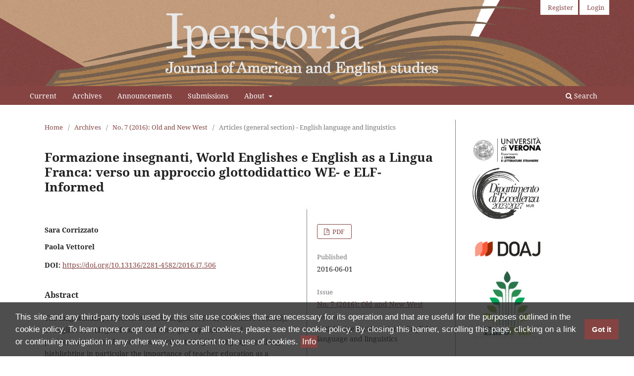

--- FILE ---
content_type: text/html; charset=utf-8
request_url: https://iperstoria.it/article/view/506
body_size: 7697
content:
<!DOCTYPE html>
<html lang="en" xml:lang="en">
<head>
	<meta charset="utf-8">
	<meta name="viewport" content="width=device-width, initial-scale=1.0">
	<title>
		Formazione insegnanti, World Englishes e English as a Lingua Franca: verso un approccio glottodidattico WE- e ELF-Informed
							| Iperstoria
			</title>

	
<meta name="generator" content="Open Journal Systems 3.4.0.8">
<meta name="gs_meta_revision" content="1.1"/>
<meta name="citation_journal_title" content="Iperstoria"/>
<meta name="citation_journal_abbrev" content="IPR"/>
<meta name="citation_issn" content="2281-4582"/> 
<meta name="citation_author" content="Sara Corrizzato"/>
<meta name="citation_author" content="Paola Vettorel"/>
<meta name="citation_title" content="Formazione insegnanti, World Englishes e English as a Lingua Franca: verso un approccio glottodidattico WE- e ELF-Informed"/>
<meta name="citation_language" content="en"/>
<meta name="citation_date" content="2016/06/01"/>
<meta name="citation_issue" content="7"/>
<meta name="citation_doi" content="10.13136/2281-4582/2016.i7.506"/>
<meta name="citation_abstract_html_url" content="https://iperstoria.it/article/view/506"/>
<meta name="citation_abstract" xml:lang="en" content="The long-standing research in World Englishes (WE) and, more recently, in English as a Lingua Franca (ELF) has greatly contributed to problematise several areas in connection to English language teaching, highlighting in particular the importance of teacher education as a fundamental step towards a plurilithic approach in ELT. Teacher education can indeed play a pivotal role in providing teachers with critical tools to understand the socio-linguistic and cultural changes brought about by the pluralization of English and its function as a Lingua Franca, fostering awareness of the pedagogical implications that these changes imply.This paper illustrates findings from a research study aimed at investigating trainee teachers&#039; beliefs concerning WE- and ELF-informed ELT pedagogic practices. The study was carried out with prospective teachers of English attending pre-service TFA (Tirocinio Formativo Attivo) and PAS (Percorso Abilitante Speciale) teacher education courses at the University of Verona, where part of the English Language Module focused on WE, ELF and their pedagogical implications. By means of questionnaires, interviews, class reflections and materials developed by the trainees as part of the course, we investigated the participants’ familiarity with main issues in WE and ELF before attending the course, and to what extent the aforementioned Module contributed to expand and/or modify their awareness of these issues in pedagogical terms. The ways in which the participants changed their perception of the multifaceted reality of English today after attending the course, as well as how these (new) concepts can influence their teaching practices, will be discussed; findings show that participants appear willing to shift towards a more plurilithic and inclusive WE- and ELF-informed didactic approach in their classroom practices."/>
<meta name="citation_pdf_url" content="https://iperstoria.it/article/download/506/535"/>
<link rel="schema.DC" href="http://purl.org/dc/elements/1.1/" />
<meta name="DC.Creator.PersonalName" content="Sara Corrizzato"/>
<meta name="DC.Creator.PersonalName" content="Paola Vettorel"/>
<meta name="DC.Date.created" scheme="ISO8601" content="2016-06-01"/>
<meta name="DC.Date.dateSubmitted" scheme="ISO8601" content="2019-12-11"/>
<meta name="DC.Date.issued" scheme="ISO8601" content="2016-06-01"/>
<meta name="DC.Date.modified" scheme="ISO8601" content="2021-03-03"/>
<meta name="DC.Description" xml:lang="en" content="The long-standing research in World Englishes (WE) and, more recently, in English as a Lingua Franca (ELF) has greatly contributed to problematise several areas in connection to English language teaching, highlighting in particular the importance of teacher education as a fundamental step towards a plurilithic approach in ELT. Teacher education can indeed play a pivotal role in providing teachers with critical tools to understand the socio-linguistic and cultural changes brought about by the pluralization of English and its function as a Lingua Franca, fostering awareness of the pedagogical implications that these changes imply.This paper illustrates findings from a research study aimed at investigating trainee teachers&#039; beliefs concerning WE- and ELF-informed ELT pedagogic practices. The study was carried out with prospective teachers of English attending pre-service TFA (Tirocinio Formativo Attivo) and PAS (Percorso Abilitante Speciale) teacher education courses at the University of Verona, where part of the English Language Module focused on WE, ELF and their pedagogical implications. By means of questionnaires, interviews, class reflections and materials developed by the trainees as part of the course, we investigated the participants’ familiarity with main issues in WE and ELF before attending the course, and to what extent the aforementioned Module contributed to expand and/or modify their awareness of these issues in pedagogical terms. The ways in which the participants changed their perception of the multifaceted reality of English today after attending the course, as well as how these (new) concepts can influence their teaching practices, will be discussed; findings show that participants appear willing to shift towards a more plurilithic and inclusive WE- and ELF-informed didactic approach in their classroom practices."/>
<meta name="DC.Format" scheme="IMT" content="application/pdf"/>
<meta name="DC.Identifier" content="506"/>
<meta name="DC.Identifier.DOI" content="10.13136/2281-4582/2016.i7.506"/>
<meta name="DC.Identifier.URI" content="https://iperstoria.it/article/view/506"/>
<meta name="DC.Language" scheme="ISO639-1" content="en"/>
<meta name="DC.Rights" content="Copyright (c) 2016 Sara Corrizzato, Paola Vettorel"/>
<meta name="DC.Rights" content="https://creativecommons.org/licenses/by-nc/4.0"/>
<meta name="DC.Source" content="Iperstoria"/>
<meta name="DC.Source.ISSN" content="2281-4582"/>
<meta name="DC.Source.Issue" content="7"/>
<meta name="DC.Source.URI" content="https://iperstoria.it/"/>
<meta name="DC.Title" content="Formazione insegnanti, World Englishes e English as a Lingua Franca: verso un approccio glottodidattico WE- e ELF-Informed"/>
<meta name="DC.Type" content="Text.Serial.Journal"/>
<meta name="DC.Type.articleType" content="Articles (general section) - English language and linguistics"/>
	<link rel="stylesheet" href="https://iperstoria.it/$$$call$$$/page/page/css?name=stylesheet" type="text/css" /><link rel="stylesheet" href="https://iperstoria.it/$$$call$$$/page/page/css?name=font" type="text/css" /><link rel="stylesheet" href="https://iperstoria.it/lib/pkp/styles/fontawesome/fontawesome.css?v=3.4.0.8" type="text/css" /><link rel="stylesheet" href="https://iperstoria.it/plugins/generic/DLLSCookieBanner/css/cookieconsent.min.css?v=3.4.0.8" type="text/css" /><link rel="stylesheet" href="https://iperstoria.it/plugins/generic/DLLSCookieBanner/css/cookiebanner.css?v=3.4.0.8" type="text/css" /><link rel="stylesheet" href="https://iperstoria.it/public/journals/5/styleSheet.css?d=2023-07-04+09%3A39%3A34" type="text/css" /><link rel="stylesheet" href="https://iperstoria.it/public/site/styleSheet.css?v=3.4.0.8" type="text/css" />
</head>
<body class="pkp_page_article pkp_op_view has_site_logo" dir="ltr">

	<div class="pkp_structure_page">

				<header class="pkp_structure_head" id="headerNavigationContainer" role="banner">
						
 <nav class="cmp_skip_to_content" aria-label="Jump to content links">
	<a href="#pkp_content_main">Skip to main content</a>
	<a href="#siteNav">Skip to main navigation menu</a>
		<a href="#pkp_content_footer">Skip to site footer</a>
</nav>

			<div class="pkp_head_wrapper">

				<div class="pkp_site_name_wrapper">
					<button class="pkp_site_nav_toggle">
						<span>Open Menu</span>
					</button>
										<div class="pkp_site_name">
																<a href="https://iperstoria.it/index" class="is_img">
							<img src="https://iperstoria.it/public/journals/5/pageHeaderLogoImage_en_US.jpg" width="2048" height="278" alt="Header: An open book with pages turning and the name of the Journal" />
						</a>
										</div>
				</div>

				
				<nav class="pkp_site_nav_menu" aria-label="Site Navigation">
					<a id="siteNav"></a>
					<div class="pkp_navigation_primary_row">
						<div class="pkp_navigation_primary_wrapper">
																				<ul id="navigationPrimary" class="pkp_navigation_primary pkp_nav_list">
								<li class="">
				<a href="https://iperstoria.it/issue/current">
					Current
				</a>
							</li>
								<li class="">
				<a href="https://iperstoria.it/issue/archive">
					Archives
				</a>
							</li>
								<li class="">
				<a href="https://iperstoria.it/announcement">
					Announcements
				</a>
							</li>
								<li class="">
				<a href="https://iperstoria.it/about/submissions">
					Submissions
				</a>
							</li>
								<li class="">
				<a href="https://iperstoria.it/about">
					About
				</a>
									<ul>
																					<li class="">
									<a href="https://iperstoria.it/about">
										About the Journal
									</a>
								</li>
																												<li class="">
									<a href="https://iperstoria.it/about/editorialTeam">
										Editorial Team
									</a>
								</li>
																												<li class="">
									<a href="https://iperstoria.it/about/contact">
										Contact
									</a>
								</li>
																		</ul>
							</li>
			</ul>

				

																						<div class="pkp_navigation_search_wrapper">
									<a href="https://iperstoria.it/search" class="pkp_search pkp_search_desktop">
										<span class="fa fa-search" aria-hidden="true"></span>
										Search
									</a>
								</div>
													</div>
					</div>
					<div class="pkp_navigation_user_wrapper" id="navigationUserWrapper">
							<ul id="navigationUser" class="pkp_navigation_user pkp_nav_list">
								<li class="profile">
				<a href="https://iperstoria.it/user/register">
					Register
				</a>
							</li>
								<li class="profile">
				<a href="https://iperstoria.it/login">
					Login
				</a>
							</li>
										</ul>

					</div>
				</nav>
			</div><!-- .pkp_head_wrapper -->
		</header><!-- .pkp_structure_head -->

						<div class="pkp_structure_content has_sidebar">
			<div class="pkp_structure_main" role="main">
				<a id="pkp_content_main"></a>

<div class="page page_article">
			<nav class="cmp_breadcrumbs" role="navigation" aria-label="You are here:">
	<ol>
		<li>
			<a href="https://iperstoria.it/index">
				Home
			</a>
			<span class="separator">/</span>
		</li>
		<li>
			<a href="https://iperstoria.it/issue/archive">
				Archives
			</a>
			<span class="separator">/</span>
		</li>
					<li>
				<a href="https://iperstoria.it/issue/view/16">
					No. 7 (2016): Old and New West
				</a>
				<span class="separator">/</span>
			</li>
				<li class="current" aria-current="page">
			<span aria-current="page">
									Articles (general section) - English language and linguistics
							</span>
		</li>
	</ol>
</nav>
	
		  	 <article class="obj_article_details">

		
	<h1 class="page_title">
		Formazione insegnanti, World Englishes e English as a Lingua Franca: verso un approccio glottodidattico WE- e ELF-Informed
	</h1>

	
	<div class="row">
		<div class="main_entry">

							<section class="item authors">
					<h2 class="pkp_screen_reader">Authors</h2>
					<ul class="authors">
											<li>
							<span class="name">
								Sara Corrizzato
							</span>
																																		</li>
											<li>
							<span class="name">
								Paola Vettorel
							</span>
																																		</li>
										</ul>
				</section>
			
																	<section class="item doi">
					<h2 class="label">
												DOI:
					</h2>
					<span class="value">
						<a href="https://doi.org/10.13136/2281-4582/2016.i7.506">
							https://doi.org/10.13136/2281-4582/2016.i7.506
						</a>
					</span>
				</section>
			

						
										<section class="item abstract">
					<h2 class="label">Abstract</h2>
					<p>The long-standing research in World Englishes (WE) and, more recently, in English as a Lingua Franca (ELF) has greatly contributed to problematise several areas in connection to English language teaching, highlighting in particular the importance of teacher education as a fundamental step towards a plurilithic approach in ELT. Teacher education can indeed play a pivotal role in providing teachers with critical tools to understand the socio-linguistic and cultural changes brought about by the pluralization of English and its function as a Lingua Franca, fostering awareness of the pedagogical implications that these changes imply.</p><p>This paper illustrates findings from a research study aimed at investigating trainee teachers' beliefs concerning WE- and ELF-informed ELT pedagogic practices. The study was carried out with prospective teachers of English attending pre-service TFA (Tirocinio Formativo Attivo) and PAS (Percorso Abilitante Speciale) teacher education courses at the University of Verona, where part of the English Language Module focused on WE, ELF and their pedagogical implications. By means of questionnaires, interviews, class reflections and materials developed by the trainees as part of the course, we investigated the participants’ familiarity with main issues in WE and ELF before attending the course, and to what extent the aforementioned Module contributed to expand and/or modify their awareness of these issues in pedagogical terms. The ways in which the participants changed their perception of the multifaceted reality of English today after attending the course, as well as how these (new) concepts can influence their teaching practices, will be discussed; findings show that participants appear willing to shift towards a more plurilithic and inclusive WE- and ELF-informed didactic approach in their classroom practices.</p>
				</section>
			
			

						
																										
										<section class="item references">
					<h2 class="label">
						References
					</h2>
					<div class="value">
													Alsagoff, Lubna, et al. Principles and Practices for Teaching English as an International Language. London: Routledge, 2012.<br />
Azuaga, Luísa e Lili Cavalheiro. “Bringing new ELT policies and ELF to teacher training courses.” Current Perspectives on Pedagogy for English as a Lingua Franca. A cura di Yasemin Bayyurt e Sumru Akcan. Berlin: Mouton de Gruyter, 2015: 103-120.<br />
Bayyurt, Yasemin e Nicos Sifakis. “Developing an ELF-Aware Pedagogy: Insights from a Self-Education Programme.” New Frontiers in Teaching and Learning English. A cura di Paola Vettorel. Newcastle-upon-Tyne: Cambridge Scholars Publishing, 2015a: 55-76. <br />
Bayyurt, Yasemin e Nicos Sifakis. “ELF-aware in-service teacher education: a transformative perspective.” International Perspectives on English as a Lingua Franca. Pedagogical Insights. A cura di Hugo Bowles e Alessia Cogo. Basingtoke: Palgrave Macmillan, 2015b: 117-135.<br />
Blair, Andrew. “Evolving a post-native, multilingual model for ELF-aware teachers.” Current Perspectives on Pedagogy for English as a Lingua Franca. A cura di Yasemin Bayyurt e Sumru Akcan. Berlin: Mouton de Gruyter, 2015: 89-102.<br />
Bozzo, Luisa. “Which English(es) to Teach? Empowering EFL Trainee Teachers to Make their Choices.” New Frontiers in Teaching and Learning English. A cura di Paola Vettorel. Newcastle-upon-Tyne: Cambridge Scholars Publishing, 2015: 103-127.<br />
Brutt-Griffler, Janina. World English. A Study of its Development. Clevedon: Multilingual Matters, 2002.<br />
Cogo, Alessa e Martin Dewey. Analysing English as a lingua franca. London: Continuum, 2012.<br />
D’Andrea, Maria Luisa. English as a lingua franca: examples from students’ production and teachers’ perceptions – A case study in the Italian school context. Verona: University of Verona Unpublished PhD dissertation, 2012.<br />
Dewey, Martin e Constant Leung. “English in English language teaching: shifting values and assumptions in changing circumstances.” Working Papers in Educational Linguistics 251 (2010): 1-15.<br />
Dewey, Martin. “ELF, teacher knowledge and professional development.” International Perspectives on English as a Lingua Franca. Pedagogical Insights. A cura di Hugo Bowles e Alessia Cogo. Basingtoke: Palgrave Macmillan, 2015: 176-193.<br />
Dewey, Martin. “Pedagogic criticality and English as a Lingua Franca.” Atlantis Journal of the Spanish Association of Anglo-American Studies 36/2 (2014): 11-30.<br />
Dewey, Martin. “Towards a post-normative approach: learning the pedagogy of ELF.” Journal of English as a Lingua Franca 1/1 (2012): 141-170.<br />
Galloway Nicola e Heath Rose. Introducing Global Englishes. London: Routledge, 2015.<br />
Hall, Christopher J., et al. English reconceived: Raising teachers’ awareness of English as a ‘plurilithic’ resource through an online course. London: The British Council, 2013.<br />
Jenkins, Jennifer, Alessia Cogo e Martin Dewey. “Review of developments in research into English as a lingua franca.” Language Teaching 44 (2012): 281-315.<br />
Jenkins, Jennifer. “English as a lingua Franca from the classroom to the classroom.” ELT Journal 66/4 (2012): 486-494.<br />
Jenkins, Jennifer. “Points of view and blind spots: ELF and SLA.” International Journal of Applied Linguistics 16/2 (2006): 138-162.<br />
Jenkins, Jennifer. Global Englishes. London: Routledge, 2015.<br />
Kachru, Braj B. “Standards, codification and sociolinguistic realism: the English language in the outer circle.” English in the World. Teaching and Learning the Language and Literatures. A cura di Randolph Quirk e Henry Widdowson. Cambridge: Cambridge University Press, 1985: 11-30.<br />
Kachru, Braj B. The Other Tongue: English across Cultures. Urbana: University of Illinois Press, 1992.<br />
Lopriore, Lucilla e Paola Vettorel. “A Shift in ELT perspective: World Englishes and ELF in the EFL classroom.” 7th International Conference of English as a Lingua Franca (ELF7) / Conference Proceedings, in corso di stampa.<br />
Lopriore, Lucilla e Paola Vettorel. “Promoting awareness of Englishes and ELF in the English language classroom.” International Perspectives on ELF-oriented teaching. A cura di Hugo Bowles e Alessia Cogo. Palgrave MacMillan, 2015: 13-34.<br />
Lopriore, Lucilla. “World Englishes and Language Teacher Education in the World of Migration: a shift in Perspective.” EIL, ELF, Global English: Teaching and Learning Issues. A cura di Cesare Gagliardi e Alan Maley. Bern: Peter Lang, 2010: 69-91.<br />
Mansfield, Gillian e Franca Poppi. “The English as a foreign language / lingua franca debate: sensitizing teachers of English as a foreign language towards teaching English as a Lingua Franca.” Profile 14/1 (2012): 159-172.<br />
Matsuda, Aya. (a cura di). Preparing Teachers to Teach English as an International Language (EIL). Bristol: Multilingual Matters, in corso di stampa.<br />
Matsuda, Aya. (a cura di). Principles and practices of teaching English as an inter¬national language. Bristol: Multilingual Matters, 2012.<br />
Matsuda, Aya. “Desirable but not necessary? The place of World Englishes and English as an International language in English teacher preparation programmes in Japan.” English as an International Language. Perspectives and Pedagogical Issues. A cura di Farzad Sharifian. Bristol: Multilingual Matters, 2009: 154-189. <br />
Pedrazzini, Luciana. “Raising Trainee Teachers’ Awareness of Language Variation through Data-based Tasks”. New Frontiers in Teaching and Learning English. A cura di Paola Vettorel. Newcastle-upon-Tyne: Cambridge Scholars Publishing, 2015: 76-102.<br />
Ranta, Elina. “English in the real world vs. English at school: Finnish English teachers’ and students’ views.” International Journal of Applied Linguistics 20/2 (2010): 156-177.<br />
Seidlhofer, Barbara. “ELF-informed Pedagogy: from Code-fixation towards Communicative Awareness.” New Frontiers in Teaching and Learning English. A cura di Paola Vettorel. Newcastle-upon-Tyne: Cambridge Scholars Publishing, 2015: 19-30. <br />
Seidlhofer, Barbara. Understanding English as a Lingua Franca. Oxford: Oxford University Press, 2011.<br />
Sifakis, Nicos e Areti-Maria Sougari. “Pronunciation issues and EIL pedagogy in the periphery. A survey of Greek state school teachers’ beliefs.” TESOL Quarterly 39/3 (2005): 467-488.<br />
Sifakis, Nicos e Yasemin Bayyurt. “Insights from ELF and WE in teacher training in Greece and Turkey.” World Englishes 34/3 (2015): 471-484.<br />
Vettorel, Paola e Lucilla Lopriore. “WE, EIL/ELF and awareness of their pedagogical implications in teacher education courses in Italy.” Preparing Teachers to Teach English as an International Language (EIL). A cura di Aya Matsuda. Bristol: Multilingual Matters, in corso di stampa.<br />
Vettorel, Paola. “Primary School Teachers’ Perceptions: Englishes, ELF and Classroom Practices – between ‘Correctness’ and ‘Communicative Effectiveness.” New Frontiers in Teaching and Learning English. Newcastle-upon-Tyne: Cambridge Scholars Publishing, 2015: 129-155.<br />
Vettorel, Paola. “WE- and ELF-informed classroom practices: proposals from a pre-service teacher education programme in Italy.” Journal of English as a Lingua Franca 5/1 (2016): 107-133.<br />
Vettorel, Paola. English as a Lingua Franca in Wider Networking. Blogging Practices. Berlin: Mouton De Gruyter, 2014.<br />
Wicaksono, Rachel e Wendy Schender Black. “Raising awareness of English as a lingua franca.” Proceedings of Intercultural Conference Vol. 2. 2012: 216-226.<br />
Widdowson, Henry. Defining Issues in English Language Teaching. Oxford: Oxford University Press, 2003.<br />
Widdowson, Henry. ELF and the inconvenience of established concepts. Journal of English as a Lingua Franca 2/1 (2012): 187-193.
											</div>
				</section>
			
		</div><!-- .main_entry -->

		<div class="entry_details">

						
										<div class="item galleys">
					<h2 class="pkp_screen_reader">
						Downloads
					</h2>
					<ul class="value galleys_links">
													<li>
								
	
													

<a class="obj_galley_link pdf" href="https://iperstoria.it/article/view/506/535">
		
	PDF

	</a>
							</li>
											</ul>
				</div>
						
						<div class="item published">
				<section class="sub_item">
					<h2 class="label">
						Published
					</h2>
					<div class="value">
																			<span>2016-06-01</span>
																	</div>
				</section>
							</div>
			
						
										<div class="item issue">

											<section class="sub_item">
							<h2 class="label">
								Issue
							</h2>
							<div class="value">
								<a class="title" href="https://iperstoria.it/issue/view/16">
									No. 7 (2016): Old and New West
								</a>
							</div>
						</section>
					
											<section class="sub_item">
							<h2 class="label">
								Section
							</h2>
							<div class="value">
								Articles (general section) - English language and linguistics
							</div>
						</section>
					
									</div>
			
						
										<div class="item copyright">
					<h2 class="label">
						License
					</h2>
																										<p>Copyright (c) 2016 Sara Corrizzato, Paola Vettorel</p>
														<a rel="license" href="https://creativecommons.org/licenses/by-nc/4.0/"><img alt="Creative Commons License" src="//i.creativecommons.org/l/by-nc/4.0/88x31.png" /></a><p>This work is licensed under a <a rel="license" href="https://creativecommons.org/licenses/by-nc/4.0/">Creative Commons Attribution-NonCommercial 4.0 International License</a>.</p>
																<p><em><em> </em></em><em>Iperstoria</em> is an Open Access journal.</p>
<ol>
<li>Authors retain copyright and grant the journal right of first publication with the work simultaneously licensed under a <a href="https://creativecommons.org/licenses/by/4.0/" target="_blank" rel="noopener">Creative Commons Attribution 4.0 BY License</a> that allows others to share the work with an acknowledgement of the work's authorship and initial publication in this journal.</li>
<li>Authors are able to enter into separate, additional contractual arrangements for the non-exclusive distribution of the journal's published version of their work (e.g., post it to an institutional repository or publish it in a book), with an acknowledgement of its initial publication in this journal. We kindly ask authors to inform us of any instances of re-publication.</li>
</ol>
				</div>
			
			

		</div><!-- .entry_details -->
	</div><!-- .row -->

</article>

	

</div><!-- .page -->

	</div><!-- pkp_structure_main -->

									<div class="pkp_structure_sidebar left" role="complementary">
				<style type="text/css">
.block_dlls_logos .dlls-sidebar-logo-img {
	max-width: 150px;
}
</style>

<div class="pkp_block block_dlls_logos">
	<div class="content">
		<a class="dlls-sidebar-logo dlls-sidebar-logo-dlls" href="https://www.dlls.univr.it">
			<img class="dlls-sidebar-logo-img dlls-sidebar-logo-dlls-img" src="https://iperstoria.it/plugins/blocks/DLLSLogos/images/logo-dlls.png" alt="Logo of the Department of Foreign Languages and Literatures">
		</a>
		<a class="dlls-sidebar-logo dlls-sidebar-logo-PE1822" href="https://dh.dlls.univr.it">
			<img class="dlls-sidebar-logo-img dlls-sidebar-logo-PE1822-img" src="https://iperstoria.it/plugins/blocks/DLLSLogos/images/logo-PE1822.png" alt="Logo of the Project of Excellence">
		</a>
		<a class="dlls-sidebar-logo dlls-sidebar-logo-PE2327" href="https://www.dlls.univr.it">
			<img class="dlls-sidebar-logo-img dlls-sidebar-logo-PE2327-img" src="https://iperstoria.it/plugins/blocks/DLLSLogos/images/logo-PE2327.png" alt="Logo of the Project of Excellence">
		</a>
	</div>
</div>
<div class="pkp_block block_custom" id="customblock-logo-doaj">
	<h2 class="title pkp_screen_reader">Logo DOAJ</h2>
	<div class="content">
		<p><img style="max-width: 150px;" src="https://iperstoria.it/public/site/images/admin/doaj-logo-colour.svg.png" alt="" width="150" height="49"></p>
<p><img style="max-width: 150px;" src="https://iperstoria.it/public/site/images/vromanzi/europub-logo-cc9b177c05e05600072ce3944593cab9.png" alt="" width="150" height=""></p>
	</div>
</div>
<div class="pkp_block block_language">
	<h2 class="title">
		Language
	</h2>

	<div class="content">
		<ul>
							<li class="locale_en current" lang="en">
					<a href="https://iperstoria.it/user/setLocale/en?source=%2Farticle%2Fview%2F506">
						English
					</a>
				</li>
							<li class="locale_it" lang="it">
					<a href="https://iperstoria.it/user/setLocale/it?source=%2Farticle%2Fview%2F506">
						Italiano
					</a>
				</li>
					</ul>
	</div>
</div><!-- .block_language -->
<div class="pkp_block block_information">
	<h2 class="title">Information</h2>
	<div class="content">
		<ul>
										<li>
					<a href="https://iperstoria.it/information/authors">
						For Authors
					</a>
				</li>
										<li>
					<a href="https://iperstoria.it/information/librarians">
						For Librarians
					</a>
				</li>
					</ul>
	</div>
</div>

			</div><!-- pkp_sidebar.left -->
			</div><!-- pkp_structure_content -->

<div class="pkp_structure_footer_wrapper" role="contentinfo">
	<a id="pkp_content_footer"></a>

	<div class="pkp_structure_footer">

		<div class="pkp_footer_content">
																<p class="journal-name">Iperstoria</p>
	<p class="journal-issn"><span>ISSN</span> <span>2281-4582</span></p>

							
							<p>Iscrizione nel Registro della Stampa del Tribunale di Verona col n. 1399 dal 6 giugno 2000.</p>
<p>This work is licensed under a<span class="alt-titles"><span class="tool-icons"><span class="cc-icon"> </span></span><a href="https://creativecommons.org/licenses/by/4.0/deed.en"><span class="tool-identifier">CC BY 4.0 Licence</span></a>.</span></p>
<p><span class="alt-titles"><a href="https://creativecommons.org/licenses/by/4.0/"><img src="https://iperstoria.it/public/site/images/vromanzi/by-small-7a0a726316b204251fd1a599732932e9.png" alt="" width="150" height="53" /></a>  <img src="https://iperstoria.it/public/site/images/vromanzi/logo-open-access.png" alt="" width="141" height="53" /> <a href="https://www.facebook.com/Iperstoria"><img src="https://iperstoria.it/public/site/images/vromanzi/128px-facebook-logo-2023.png" alt="" width="53" height="53" /></a></span></p>
			
			<p class="powered-by">
				<a href="https://www.dlls.univr.it">Department of Foreign Languages and Literatures</a> of the University of Verona |
								<a class="privacy-statement" href="https://iperstoria.it/about/privacy">Privacy Statement</a>
			</p>
		</div>

			</div>
</div><!-- pkp_structure_footer_wrapper -->

</div><!-- pkp_structure_page -->

<script src="https://iperstoria.it/lib/pkp/lib/vendor/components/jquery/jquery.min.js?v=3.4.0.8" type="text/javascript"></script><script src="https://iperstoria.it/lib/pkp/lib/vendor/components/jqueryui/jquery-ui.min.js?v=3.4.0.8" type="text/javascript"></script><script src="https://iperstoria.it/plugins/themes/default/js/lib/popper/popper.js?v=3.4.0.8" type="text/javascript"></script><script src="https://iperstoria.it/plugins/themes/default/js/lib/bootstrap/util.js?v=3.4.0.8" type="text/javascript"></script><script src="https://iperstoria.it/plugins/themes/default/js/lib/bootstrap/dropdown.js?v=3.4.0.8" type="text/javascript"></script><script src="https://iperstoria.it/plugins/themes/default/js/main.js?v=3.4.0.8" type="text/javascript"></script><script src="https://iperstoria.it/plugins/generic/DLLSCookieBanner/js/cookieconsent.min.js?v=3.4.0.8" type="text/javascript"></script><script type="text/javascript">$(function() {
	$.pkp = $.pkp || {};
	$.pkp.plugins = $.pkp.plugins || {};
	$.pkp.plugins.generic = $.pkp.plugins.generic || {};
	$.pkp.plugins.generic.DLLSCookieBannerPlugin = {"cookieConsentMessage":"This site and any third-party tools used by this site use cookies that are necessary for its operation and that are useful for the purposes outlined in the cookie policy. To learn more or opt out of some or all cookies, please see the cookie policy. By closing this banner, scrolling this page, clicking on a link or continuing navigation in any other way, you consent to the use of cookies.","cookieConsentDismissButton":"Got it"};
});</script><script src="https://iperstoria.it/plugins/generic/DLLSCookieBanner/js/cookiebanner.js?v=3.4.0.8" type="text/javascript"></script>


</body>
</html>


--- FILE ---
content_type: text/javascript
request_url: https://iperstoria.it/plugins/generic/DLLSCookieBanner/js/cookiebanner.js?v=3.4.0.8
body_size: -65
content:
$(function() {
	window.cookieconsent.initialise({
		type: 'info',
		position: 'bottom',
		dismissOnScroll: false,
		dismissOnWindowClick: false,
		dismissOnTimeout: false,

		content: {
			message: $.pkp.plugins.generic.DLLSCookieBannerPlugin['cookieConsentMessage'],
			dismiss: $.pkp.plugins.generic.DLLSCookieBannerPlugin['cookieConsentDismissButton'],
			href: "https://www.univr.it/privacy",
			link: "Info",
			target: '_blank',
		}
	});
});
